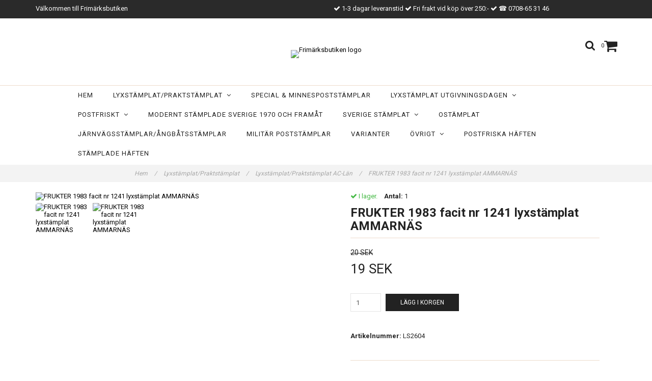

--- FILE ---
content_type: text/html; charset=utf-8
request_url: https://www.frimarksbutiken.se/lyxstamplatpraktstamplat/lyxstamplatpraktstamplat-ac-lan/52-frukter-1983
body_size: 7750
content:
<!DOCTYPE html>
<html lang="sv">
<head><meta property="ix:host" content="cdn.quickbutik.com/images"><meta http-equiv="Content-Type" content="text/html; charset=utf-8">
<title>FRUKTER 1983 facit nr 1241 lyxstämplat AMMARNÄS - Frimärksbutiken</title>
<meta name="author" content="Quickbutik">
<meta name="description" content="Facit nr 1241 lyxstämplat märke AMMARNÄS 25.04.86. Se bilder">
<link rel="icon" type="image/png" href="https://cdn.quickbutik.com/images/13777X/templates/charme/assets/favicon.png?s=71798&auto=format">
<link rel="canonical" href="https://www.frimarksbutiken.se/lyxstamplatpraktstamplat/lyxstamplatpraktstamplat-ac-lan/52-frukter-1983">
<meta property="og:description" content="">
<meta property="og:title" content="FRUKTER 1983 facit nr 1241 lyxstämplat AMMARNÄS - Frimärksbutiken">
<meta property="og:url" content="https://www.frimarksbutiken.se/lyxstamplatpraktstamplat/lyxstamplatpraktstamplat-ac-lan/52-frukter-1983">
<meta property="og:site_name" content="Frimärksbutiken">
<meta property="og:type" content="website">
<meta property="og:image" content="https://cdn.quickbutik.com/images/13777X/products/5f7d6a851925e.jpeg">
<meta property="twitter:card" content="summary">
<meta property="twitter:title" content="Frimärksbutiken">
<meta property="twitter:description" content="Facit nr 1241 lyxstämplat märke AMMARNÄS 25.04.86. Se bilder">
<meta property="twitter:image" content="https://cdn.quickbutik.com/images/13777X/products/5f7d6a851925e.jpeg">
<meta name="viewport" content="width=device-width, initial-scale=1, maximum-scale=1">
<link href="//maxcdn.bootstrapcdn.com/font-awesome/4.6.3/css/font-awesome.min.css" rel="stylesheet" type="text/css">
<link href="//fonts.googleapis.com/css?family=Roboto:400,700%7CRoboto:400,700" rel="stylesheet" type="text/css"  media="all" /><link href="https://storage.quickbutik.com/templates/charme/css/assets.css?71798" rel="stylesheet">
<link href="https://storage.quickbutik.com/stores/13777X/templates/charme/css/styles.css?71798" rel="stylesheet">
<style>.wow{visibility:hidden}</style>
	<meta name="google-site-verification" content="Dy4J0dtcIiwC1ASxB24KQEiDDIr7IF2jEokwXj3wOow" />
<script type="text/javascript" defer>document.addEventListener('DOMContentLoaded', () => {
    document.body.setAttribute('data-qb-page', 'product');
});</script>
</head>
<body>

<div class="nav-container" id="ncm">
	<nav class="top-bar overlay-bar">
        <div class="top-panel  hidden-xs ">
            <div class="container">
              <div class="row">
                 <div class="col-md-6 col-sm-4 col-xs-12 ">
                    <span class="top_left_content">
                         Välkommen till Frimärksbutiken
                    </span>
                 </div>
                 <div class="col-md-6 col-sm-8 col-xs-12 "> 
                    <div class="text-sm-center">
        					<span class=""><i class='fa fax fa-check'></i> 1-3 dagar leveranstid</span>
        				
        					<span class=""><i class='fa fax fa-check'></i> Fri frakt vid köp över 250:-</span>
        				
        					<span class="d-block"><i class='fa fax fa-check'></i> ☎  0708-65 31 46</span>
                    </div>
                 </div>
              </div>
           </div>
       </div>
		<div class="sticky-mobile">
<div class="container">
		<div class="nav-menu">
			<div class="row">
				<div class="col-sm-12 col-md-12">
				    <div class="row mobile-top-bar">
				        <div class="col-xs-12 burger-wrapper">
        				    <div class="visible-xs visible-sm mobile-toggle">
                		        <a class="c-hamburger c-hamburger--htx" href="#mobile-menu"><span>toggle</span></a>
                		    </div>
                		    <div class="visible-xs visible-sm mobile-logo">
                		        <div class="logo logo-light ">
                        		    <a href="https://www.frimarksbutiken.se" title="Frimärksbutiken">
                        		         
                        		        <img alt="Frimärksbutiken" src="https://cdn.quickbutik.com/images/13777X/templates/charme/assets/logo.png?s=71798&auto=format">
                    			    </a>
                			    </div>
                		    </div>
        			        <div class="pull-right top-right-section">
        			            <div class="top-search">
        					        <div class="dropdown dropdown-search">
                                        <a href="#" class="dropdown-toggle dropdown-toggle-search" data-toggle="dropdown"><i class="fa fa-search"></i></a>
                                        <ul class="dropdown-menu" role="menu">
                                            <li>
                                                <form id="search-form" action="/shop/search" method="get">
                        							<input class="form-control search_text" name="s" type="text" size="25" placeholder="Sök" value="">
                        							<button class="search_submit" type="submit">
                        								<i class="fa fa-search"></i>
                        							</button>
                        							<div class="clear"></div>
                        						</form>
                                            </li>
                                        </ul>
                                    </div>
                                </div>
                                <div class="top-bar-cart">
            		                <div class="top-bar-cart-icon">
            		                    <div class="hidden-xs hidden-sm top-bar-cart-total">0</div>
            		                        <div class="nav navbar-nav navbar-right">
            		                            <div class="dropdown cartMenu">
            		                    
            		                                <a href="#" class="dropdown-toggle cart" data-toggle="dropdown"><i class="fa fa-shopping-cart"></i></a>
            		                    
            		                                <ul class="dropdown-menu cart-content" role="menu">
            		                                <li class="visible-xs">
            		                                    <div class="pull-right cart-close">
            		                                        <a href="#" class="dropdown-toggle cart" data-toggle="dropdown"><i class="fa fa-times"></i></a>
            		                                    </div>
            		                                </li>
            		                                <li class="qs-cart-empty" >
            		                                    <p style="padding: 28px;font-weight: 600;margin:0;">Din varukorg är tom, men det behöver den inte vara.</p>
            		                                </li>
            		                                <li class="qs-cart-update" style="display:none;" >
            		                                    <div class="visible-xs" id="CARTHEADER">Din varukorg</div>
            		                                    <table id="CARTITEMS" class="table table-condensed ">
            		                                        <thead>
            		                                            <tr>
            		                                                <td style="width: 220px;">Produkt</td>
            		                                                <td style="width: 127px" class="td-qty">Antal</td>
            		                                                <td style="width: 115px" class="hidden-xs">Pris</td>
            		                                            </tr>
            		                                        </thead>
            		                                        <tbody>
            		                                        </tbody>
            		                                        <tfoot>
            		                                            <tr>
            		                                                <td colspan="1"></td>
            		                                                <td class="cartTotal">0,00 SEK</td>
            		                                                <td colspan="1" class="text-right">
            		                                                    <a href="/cart/index" class="btn btn-primary-custom btn-lg checkout">Till kassan</a>
            		                                                </td>
            		                                            </tr>
            		                                        </tfoot>
            		                                    </table>
            		                                    
            		                                    <div class="visible-xs cart-close"><a href="#" class="dropdown-toggle cart cart-continue btn" data-toggle="dropdown">Fortsätt att handla</a></div>
            		                                    
            		                                    </li>
            		                                </ul>
            		                            </div>
            		                        </div>            		                </div>
        		                </div>
        			        </div>
				        </div>
				        <div class="col-xs-12 top-elements-wrapper ">
                            <div class="top-elements">
        					    <div class="pull-left">
                                </div>
            					<div class="languages pull-left">
            					</div>
            					<div class="taxtoggler pull-left">
            					</div>
            					<div class="clearfix"></div>
        					</div>
				        </div>
				    </div> 
				</div>
		    </div>
		</div>
		</div>
		</div>
		<div class="nav-menu hidden-xs hidden-sm">
		    <div>
				<div class="hidden-xs hidden-sm">
				    <div class="top-logo ">
    				    <a class="logo-link " href="https://www.frimarksbutiken.se" title="Frimärksbutiken">
        				    
        					<img class="logo logo-light" alt="Frimärksbutiken logo" src="https://cdn.quickbutik.com/images/13777X/templates/charme/assets/logo.png?s=71798&auto=format">
    					</a>
				    </div>
				    <div class="menu-center">
				        <ul class="menu">
    					        <li class="has-dropdown ">
    					            <a href="/" title="Hem">Hem</a>
        						</li>
    					        <li class="has-dropdown">
    					            <a href="/lyxstamplatpraktsamplat-a-lan">Lyxstämplat/Praktstämplat &nbsp;<i class="fa fa-angle-down"></i></a>
        							<div class="subnav">
        							<div class="borderline"></div>
        							<ul>
        							        <li class=""><a href="/lyxstamplatpraktsamplat-a-lan">Lyxstämplat/Praktsämplat A-län</a></li>
        							        <li class=""><a href="/lyxstamplatpraktstamplat/lyxstamplatpraktstamplat-b-lan">Lyxstämplat/Praktstämplat B-Län</a></li>
        							        <li class=""><a href="/lyxstamplatpraktstamplat/lyxstamplatpraktstamplat-c-lan">Lyxstämplat/Praktstämplat C-Län</a></li>
        							        <li class=""><a href="/lyxstamplatpraktstamplat/lyxstamplatpraktstamplat-d-lan">Lyxstämplat/Praktstämplat D-Län</a></li>
        							        <li class=""><a href="/lyxstamplatpraktstamplat/lyxstamplatpraktstamplat-e-lan">Lyxstämplat/Praktstämplat E-Län</a></li>
        							        <li class=""><a href="/lyxstamplatpraktstamplat/lyxstamplatpraktstamplat-f-lan">Lyxstämplat/Praktstämplat F-Län</a></li>
        							        <li class=""><a href="/lyxstamplatpraktstamplat/lyxstamplatpraktstamplat-g-lan">Lyxstämplat/Praktstämplat G-Län</a></li>
        							        <li class=""><a href="/lyxstamplatpraktstamplat/lyxstamplatpraktstamplat-h-lan">Lyxstämplat/Praktstämplat H-Län</a></li>
        							        <li class=""><a href="/lyxstamplatpraktstamplat/lyxstamplatpraktstamplat-i-lan">Lyxstämplat/Praktstämplat I-Län</a></li>
        							        <li class=""><a href="/lyxstamplatpraktstamplat/lyxstamplatpraktstamplat-k-lan">Lyxstämplat/Praktstämplat K-Län</a></li>
        							        <li class=""><a href="/lyxstamplatpraktstamplat/lyxstamplatpraktstamplat-l-lan">Lyxstämplat/Praktstämplat L-Län</a></li>
        							        <li class=""><a href="/lyxstamplatpraktstamplat/lyxstamplatpraktstamplat-m-lan">Lyxstämplat/Praktstämplat M-Län</a></li>
        							        <li class=""><a href="/lyxstamplatpraktstamplat/lyxstamplatpraktstamplat-n-lan">Lyxstämplat/Praktstämplat N-Län</a></li>
        							        <li class=""><a href="/lyxstamplatpraktstamplat/lyxstamplatpraktstamplat-o-lan">Lyxstämplat/Praktstämplat O-Län</a></li>
        							        <li class=""><a href="/lyxstamplatpraktstamplat/lyxstamplatpraktstamplat-p-lan">Lyxstämplat/Praktstämplat P-Län</a></li>
        							        <li class=""><a href="/lyxstamplatpraktstamplat/lyxstamplatpraktstamplat-r-lan">Lyxstämplat/Praktstämplat R-Län</a></li>
        							        <li class=""><a href="/lyxstamplatpraktstamplat/lyxstamplatpraktstamplat-s-lan">Lyxstämplat/Praktstämplat S-Län</a></li>
        							        <li class=""><a href="/lyxstamplatpraktstamplat/lyxstamplatpraktstamplat-t-lan">Lyxstämplat/Praktstämplat T-Län</a></li>
        							        <li class=""><a href="/lyxstamplatpraktstamplat/lyxstamplatpraktstamplat-u-lan">Lyxstämplat/Praktstämplat U-Län</a></li>
        							        <li class=""><a href="/lyxstamplatpraktstamplat/lyxstamplatpraktstamplat-w-lan">Lyxstämplat/Praktstämplat W-Län</a></li>
        							        <li class=""><a href="/lyxstamplatpraktstamplat/lyxstamplatpraktstamplat-x-lan">Lyxstämplat/Praktstämplat X-Län</a></li>
        							        <li class=""><a href="/lyxstamplatpraktstamplat/lyxstamplatpraktstamplat-y-lan">Lyxstämplat/Praktstämplat Y-Län</a></li>
        							        <li class=""><a href="/lyxstamplatpraktstamplat/lyxstamplatpraktstamplat-z-lan">Lyxstämplat/Praktstämplat Z-Län</a></li>
        							        <li class=""><a href="/lyxstamplatpraktstamplat/lyxstamplatpraktstamplat-ac-lan">Lyxstämplat/Praktstämplat AC-Län</a></li>
        							        <li class=""><a href="/lyxstamplatpraktstamplat/lyxstamplatpraktstamplat-bd-lan">Lyxstämplat/Praktstämplat BD-Län</a></li>
        						    </ul>
        							</div>
        						</li>
    					        <li class="has-dropdown ">
    					            <a href="/lyxstamplatpraktstamplat/special-minnespoststamplar" title="Special &amp; Minnespoststämplar">Special &amp; Minnespoststämplar</a>
        						</li>
    					        <li class="has-dropdown">
    					            <a href="/lyxstamplat-utgivningsdagen">Lyxstämplat Utgivningsdagen &nbsp;<i class="fa fa-angle-down"></i></a>
        							<div class="subnav">
        							<div class="borderline"></div>
        							<ul>
        							        <li class=""><a href="/lyxstamplat-utgivningsdagen/lyxstamplat-utgivningsdagen-1990-1999">Lyxstämplat utgivningsdagen 1990-1999</a></li>
        							        <li class=""><a href="/lyxstamplat-utgivningsdagen/lyxstamplat-utgivningsdagen-1970-1979">Lyxstämplat utgivningsdagen 1970-1979</a></li>
        							        <li class=""><a href="/lyxstamplat-utgivningsdagen/lyxstamplat-utgivningsdagen-1980-1989">Lyxstämplat utgivningsdagen 1980-1989</a></li>
        							        <li class=""><a href="/lyxstamplat-utgivningsdagen/lyxstamplat-utgivningsdagen-2000-och-framat">Lyxstämplat utgivningsdagen 2000 och framåt</a></li>
        							        <li class=""><a href="/lyxstamplat-utgivningsdagen/lyxstamplat-utgivningsdagen-fore-1970">Lyxstämplat utgivningsdagen före 1970</a></li>
        						    </ul>
        							</div>
        						</li>
    					        <li class="has-dropdown">
    					            <a href="/postfriskt">Postfriskt &nbsp;<i class="fa fa-angle-down"></i></a>
        							<div class="subnav">
        							<div class="borderline"></div>
        							<ul>
        							        <li class=""><a href="/postfriskt/postfriskt-1951">Postfriskt 1951-</a></li>
        							        <li class=""><a href="/postfriskt/postfriskt-1855-1950">Postfriskt 1855-1950</a></li>
        						    </ul>
        							</div>
        						</li>
    					        <li class="has-dropdown ">
    					            <a href="/not-found" title="Modernt stämplade Sverige 1970 och framåt">Modernt stämplade Sverige 1970 och framåt</a>
        						</li>
    					        <li class="has-dropdown">
    					            <a href="/produkter/sverige-stamplat">Sverige Stämplat &nbsp;<i class="fa fa-angle-down"></i></a>
        							<div class="subnav">
        							<div class="borderline"></div>
        							<ul>
        							        <li class=""><a href="/sverige-stamplat-fram-till-1950">Sverige stämplat fram till 1950</a></li>
        							        <li class=""><a href="/produkter/sverige-stamplat/sverige-stamplat-fram-till-1980">Sverige stämplat fram till 1980</a></li>
        							        <li class=""><a href="/produkter/sverige-stamplat/sverige-stamplat-1980-och-framat">Sverige stämplat 1980 och framåt</a></li>
        						    </ul>
        							</div>
        						</li>
    					        <li class="has-dropdown ">
    					            <a href="/ostamplat" title="Ostämplat">Ostämplat</a>
        						</li>
    					        <li class="has-dropdown ">
    					            <a href="/jarnvagsstamplarangbatsstamplar" title="Järnvägsstämplar/Ångbåtsstämplar">Järnvägsstämplar/Ångbåtsstämplar</a>
        						</li>
    					        <li class="has-dropdown ">
    					            <a href="/militar-poststamplar" title="Militär Poststämplar">Militär Poststämplar</a>
        						</li>
    					        <li class="has-dropdown ">
    					            <a href="/varianter" title="Varianter">Varianter</a>
        						</li>
    					        <li class="has-dropdown">
    					            <a href="/ovrigt/brevforsta-dagsbrev">Övrigt &nbsp;<i class="fa fa-angle-down"></i></a>
        							<div class="subnav">
        							<div class="borderline"></div>
        							<ul>
        							        <li class=""><a href="/ovrigt/brevforsta-dagsbrev">Brev/Vykort</a></li>
        							        <li class=""><a href="/ovrigt/forsta-dagsbrev">Första Dagsbrev</a></li>
        						    </ul>
        							</div>
        						</li>
    					        <li class="has-dropdown ">
    					            <a href="/postfriska-haften" title="Postfriska Häften ">Postfriska Häften </a>
        						</li>
    					        <li class="has-dropdown ">
    					            <a href="/stamplade-haften" title="Stämplade Häften ">Stämplade Häften </a>
        						</li>
    					</ul>
				    </div>
				</div>
			</div>
		</div>
			
	</nav>

</div><div class="main-container">
    <!-- Breadcrumbs --><nav class="breadcrumb" aria-label="breadcrumbs"><a href="/" title="Hem">Hem <div class="separator">/</div>
</a>
    	<a href="/lyxstamplatpraktstamplat" title="Lyxstämplat/Praktstämplat">Lyxstämplat/Praktstämplat <div class="separator">/</div>
</a>
    	<a href="/lyxstamplatpraktstamplat/lyxstamplatpraktstamplat-ac-lan" title="Lyxstämplat/Praktstämplat AC-Län">Lyxstämplat/Praktstämplat AC-Län <div class="separator">/</div>
</a>
    	<a href="/lyxstamplatpraktstamplat/lyxstamplatpraktstamplat-ac-lan/52-frukter-1983" title="FRUKTER 1983 facit nr 1241 lyxstämplat AMMARNÄS">FRUKTER 1983 facit nr 1241 lyxstämplat AMMARNÄS </a>
    	</nav><!-- The main content --><div class="container">
    <!-- Product Detail -->
    <div class="product-details">
        <article id="product" itemscope itemtype="http://schema.org/Product">
            <div class="row">
                <div class="col-xs-12 col-sm-6 img wow fadeIn">
                    <div class="product-images">
                        <ul id="lightSlider">
                            <li data-thumb="https://cdn.quickbutik.com/images/13777X/products/5f7d6a851925e.jpeg" class="active qs-product-image5189">
                                <a href="https://cdn.quickbutik.com/images/13777X/products/5f7d6a851925e.jpeg"
                                    title="FRUKTER 1983 facit nr 1241 lyxstämplat AMMARNÄS">
                                    <img itemprop="image" src="https://cdn.quickbutik.com/images/13777X/products/5f7d6a851925e.jpeg?auto=format"
                                        alt="FRUKTER 1983 facit nr 1241 lyxstämplat AMMARNÄS">
                                </a>
                            </li>
                            <li data-thumb="https://cdn.quickbutik.com/images/13777X/products/5f7d6a86b2ca4.jpeg" class="active qs-product-image5190">
                                <a href="https://cdn.quickbutik.com/images/13777X/products/5f7d6a86b2ca4.jpeg"
                                    title="FRUKTER 1983 facit nr 1241 lyxstämplat AMMARNÄS">
                                    <img itemprop="image" src="https://cdn.quickbutik.com/images/13777X/products/5f7d6a86b2ca4.jpeg?auto=format"
                                        alt="FRUKTER 1983 facit nr 1241 lyxstämplat AMMARNÄS">
                                </a>
                            </li>
                        </ul>
                        <br />
                    </div>
                </div>
                <div class="col-xs-12 col-sm-6">
                    <div class="section_product_info">

                        <div class="product-stock-box">
                            <div data-in-stock-text="I lager."
                                data-out-of-stock-text="Ej i lager."
                                data-combination-not-exist-text="Varianten finns ej."
                                class="product-current-stock-status instock"><i class="fa fa-check"></i>
                                I lager.</div>

                            
                            <div class="product-current-stock-qty-box">
                                <strong class="opacity-80 text-xs font-bold">Antal:</strong> <span
                                    class="product-current-stock-qty">1</span>
                            </div>

                        </div>

                        <h1 itemprop="name">FRUKTER 1983 facit nr 1241 lyxstämplat AMMARNÄS</h1>

                        <div class="marginbottom20"></div>

                        <s class="qs-product-before-price">20 SEK</s>

                        <div itemprop="offers" itemscope itemtype="http://schema.org/Offer">
                            <div class="amount qs-product-price">19 SEK</div>
                            <meta itemprop="price" content="19.20">
                            <meta itemprop="itemCondition" content="http://schema.org/NewCondition">
                            <meta itemprop="priceCurrency" content="SEK">
                            <link itemprop="availability"
                                href="http://schema.org/InStock">
                            <meta itemprop="url" content="https://www.frimarksbutiken.se/lyxstamplatpraktstamplat/lyxstamplatpraktstamplat-ac-lan/52-frukter-1983">
                        </div>

                        <meta itemprop="sku" content="LS2604">



                        <div>

                            <form class="qs-cart form" method="post">
                                <input type="hidden" class="qs-cart-pid" value="2604">
                                <input type="hidden" class="qs-cart-price" value="19.20">


                                <div class="row">
                                    <div class="form-group col-xs-12 addCart">
                                        <input name="qs-cart-qty"
                                            type="number"
                                            min="1" max="100"
                                            class="qs-cart-qty form-control span4" value="1" />
                                        <button name="checkout"
                                            data-unavailable-txt="Tyvärr slut i lager"
                                            class="btn btn-primary-custom qs-cart-submit btn-lg qty-cart-submit"
                                            type="submit">Lägg i korgen</button>
                                    </div>
                                </div>
                            </form>

                            <div class="product-info-box product-sku-box">
                                <strong>Artikelnummer:</strong> <span
                                    class="product-current-sku">LS2604</span>
                            </div>
                            <div
                                class="product-info-box product-supplier-box"
                                style="display: none;">
                                <strong>Leverantör:</strong> <span
                                    class="product-current-supplier"></span>
                            </div>

                            <div class="product_description product-description-wrapper" itemprop="description">
                                <p><strong>Facit nr 1241 lyxstämplat märke AMMARNÄS 25.04.86. Se bilder</strong></p>
                            </div>

                            <div id="share"></div>
                        </div>
                    </div>
                </div> <!-- /col-sm-6 -->
            </div>
        </article>
    </div>
    <div class="clearfix"></div>
    <div class="section-title-holder">
        <h3 class="section-title related-products">Relaterade produkter</h3>
    </div>

    <div class="row">
        
        
        
        
        
        

        
        
        


        <div class="col-md-4 col-xs-6 product wow fadeIn"
            data-pid="782">
            <div class="widget-area-browse">
                <div class="container-item">
                    <div class="item">
                        <div class="product-images">
                            <div
                                class="post-header  image_autoheight height350">
                                <img alt="NOBELPRISTAGARE LITERATUR facit nr 1819 SX2 LYXSTÄMPLAT PAR UMEÅ 14"
                                    src="https://cdn.quickbutik.com/images/13777X/products/5e3090b95c6cf.jpeg?w=500&h=500&fit=crop&auto=format">
                            </div>
                        </div>

                        <div class="item-overlay">
                            <a title="NOBELPRISTAGARE LITERATUR facit nr 1819 SX2 LYXSTÄMPLAT PAR UMEÅ 14" href="/lyxstamplatpraktstamplat/lyxstamplatpraktstamplat-ac-lan/13-nobelpristagare-literatur-1993-lyxstamplat-par-umea"></a>
                        </div>
                    </div><!-- item-->
                </div><!-- container-item -->

                <div class="widget-info">
                    <div class="widget-text">
                        <a title="NOBELPRISTAGARE LITERATUR facit nr 1819 SX2 LYXSTÄMPLAT PAR UMEÅ 14" href="/lyxstamplatpraktstamplat/lyxstamplatpraktstamplat-ac-lan/13-nobelpristagare-literatur-1993-lyxstamplat-par-umea">NOBELPRISTAGARE LITERATUR facit nr 1819 SX2 LYXSTÄMPLAT PAR UMEÅ 14</a>
                    </div>
                    <div class="amount">
                        34 SEK <span
                            class="before_price">35 SEK</span>
                    </div>
                </div>
            </div><!-- /End widget-area -->
        </div>
        <div class="col-md-4 col-xs-6 product wow fadeIn"
            data-pid="4104">
            <div class="widget-area-browse">
                <div class="container-item">
                    <div class="item">
                        <div class="product-images">
                            <div
                                class="post-header  image_autoheight height350">
                                <img alt="VINTERBÄR 1996 facit nr 1946 LYXSTÄMPLAT UMEÅ 8"
                                    src="https://cdn.quickbutik.com/images/13777X/products/6048858c55ba5.jpeg?w=500&h=500&fit=crop&auto=format">
                            </div>
                        </div>

                        <div class="item-overlay">
                            <a title="VINTERBÄR 1996 facit nr 1946 LYXSTÄMPLAT UMEÅ 8" href="/lyxstamplatpraktstamplat/lyxstamplatpraktstamplat-ac-lan/85-vinterbar-1996-lyxstamplat-umea-8"></a>
                        </div>
                    </div><!-- item-->
                </div><!-- container-item -->

                <div class="widget-info">
                    <div class="widget-text">
                        <a title="VINTERBÄR 1996 facit nr 1946 LYXSTÄMPLAT UMEÅ 8" href="/lyxstamplatpraktstamplat/lyxstamplatpraktstamplat-ac-lan/85-vinterbar-1996-lyxstamplat-umea-8">VINTERBÄR 1996 facit nr 1946 LYXSTÄMPLAT UMEÅ 8</a>
                    </div>
                    <div class="amount">
                        17 SEK <span
                            class="before_price">18 SEK</span>
                    </div>
                </div>
            </div><!-- /End widget-area -->
        </div>
        <div class="col-md-4 col-xs-6 product wow fadeIn"
            data-pid="4092">
            <div class="widget-area-browse">
                <div class="container-item">
                    <div class="item">
                        <div class="product-images">
                            <div
                                class="post-header  image_autoheight height350">
                                <img alt="SVENSKA HUS I 1995 facit nr 1890 LYXSTÄMPLAT UMEÅ 6"
                                    src="https://cdn.quickbutik.com/images/13777X/products/604856ed016fd.jpeg?w=500&h=500&fit=crop&auto=format">
                            </div>
                        </div>

                        <div class="item-overlay">
                            <a title="SVENSKA HUS I 1995 facit nr 1890 LYXSTÄMPLAT UMEÅ 6" href="/lyxstamplatpraktstamplat/lyxstamplatpraktstamplat-ac-lan/14-svenska-hus-i-1995-lyxstamplat-umea-6"></a>
                        </div>
                    </div><!-- item-->
                </div><!-- container-item -->

                <div class="widget-info">
                    <div class="widget-text">
                        <a title="SVENSKA HUS I 1995 facit nr 1890 LYXSTÄMPLAT UMEÅ 6" href="/lyxstamplatpraktstamplat/lyxstamplatpraktstamplat-ac-lan/14-svenska-hus-i-1995-lyxstamplat-umea-6">SVENSKA HUS I 1995 facit nr 1890 LYXSTÄMPLAT UMEÅ 6</a>
                    </div>
                    <div class="amount">
                        14 SEK <span
                            class="before_price">15 SEK</span>
                    </div>
                </div>
            </div><!-- /End widget-area -->
        </div>
        <div class="col-md-4 col-xs-6 product wow fadeIn"
            data-pid="3527">
            <div class="widget-area-browse">
                <div class="container-item">
                    <div class="item">
                        <div class="product-images">
                            <div
                                class="post-header  image_autoheight height350">
                                <img alt="PERSONJUBILEER facit nr 760 praktstämplat KÅGE"
                                    src="https://cdn.quickbutik.com/images/13777X/products/5ff6a941481a8.jpeg?w=500&h=500&fit=crop&auto=format">
                            </div>
                        </div>

                        <div class="item-overlay">
                            <a title="PERSONJUBILEER facit nr 760 praktstämplat KÅGE" href="/lyxstamplatpraktstamplat/lyxstamplatpraktstamplat-ac-lan/60-personjubileer-1972"></a>
                        </div>
                    </div><!-- item-->
                </div><!-- container-item -->

                <div class="widget-info">
                    <div class="widget-text">
                        <a title="PERSONJUBILEER facit nr 760 praktstämplat KÅGE" href="/lyxstamplatpraktstamplat/lyxstamplatpraktstamplat-ac-lan/60-personjubileer-1972">PERSONJUBILEER facit nr 760 praktstämplat KÅGE</a>
                    </div>
                    <div class="amount">
                        14 SEK <span
                            class="before_price">15 SEK</span>
                    </div>
                </div>
            </div><!-- /End widget-area -->
        </div>
        <div class="col-md-4 col-xs-6 product wow fadeIn"
            data-pid="8542">
            <div class="widget-area-browse">
                <div class="container-item">
                    <div class="item">
                        <div class="product-images">
                            <div
                                class="post-header  image_autoheight height350">
                                <img alt="Svenskt fyrväsen facit nr 680 lyxstämplat ÅSELE"
                                    src="https://cdn.quickbutik.com/images/13777X/products/63f503416cdfa.jpeg?w=500&h=500&fit=crop&auto=format">
                            </div>
                        </div>

                        <div class="item-overlay">
                            <a title="Svenskt fyrväsen facit nr 680 lyxstämplat ÅSELE" href="/lyxstamplatpraktstamplat/lyxstamplatpraktstamplat-ac-lan/svenskt-fyrvasen-lyxstamplat-asele"></a>
                        </div>
                    </div><!-- item-->
                </div><!-- container-item -->

                <div class="widget-info">
                    <div class="widget-text">
                        <a title="Svenskt fyrväsen facit nr 680 lyxstämplat ÅSELE" href="/lyxstamplatpraktstamplat/lyxstamplatpraktstamplat-ac-lan/svenskt-fyrvasen-lyxstamplat-asele">Svenskt fyrväsen facit nr 680 lyxstämplat ÅSELE</a>
                    </div>
                    <div class="amount">
                        19 SEK <span
                            class="before_price">20 SEK</span>
                    </div>
                </div>
            </div><!-- /End widget-area -->
        </div>
        <div class="col-md-4 col-xs-6 product wow fadeIn"
            data-pid="12869">
            <div class="widget-area-browse">
                <div class="container-item">
                    <div class="item">
                        <div class="product-images">
                            <div
                                class="post-header  image_autoheight height350">
                                <img alt="Oscar II facit 59 praktstämplat BYGDEÅ"
                                    src="https://cdn.quickbutik.com/images/13777X/products/678caed8a4a88.jpeg?w=500&h=500&fit=crop&auto=format">
                            </div>
                        </div>

                        <div class="item-overlay">
                            <a title="Oscar II facit 59 praktstämplat BYGDEÅ" href="/lyxstamplatpraktstamplat/lyxstamplatpraktstamplat-ac-lan/oscar-ii-facit-59-praktstamplat-bygdea"></a>
                        </div>
                    </div><!-- item-->
                </div><!-- container-item -->

                <div class="widget-info">
                    <div class="widget-text">
                        <a title="Oscar II facit 59 praktstämplat BYGDEÅ" href="/lyxstamplatpraktstamplat/lyxstamplatpraktstamplat-ac-lan/oscar-ii-facit-59-praktstamplat-bygdea">Oscar II facit 59 praktstämplat BYGDEÅ</a>
                    </div>
                    <div class="amount">
                        24 SEK <span
                            class="before_price">25 SEK</span>
                    </div>
                </div>
            </div><!-- /End widget-area -->
        </div>
    </div>
</div><footer>
    <div class="container">
   <div class="section_footer">
         <div class="row">
                    <div class=" col-md-4 col-xs-12">
                       <h4>Kundtjänst</h4>
                        <div class="footer-menu">
                		    <ul>
                                <li>
                                    <a href="/contact">Kontakt</a>
                            	</li>
                                <li>
                                    <a href="/sidor/terms-and-conditions">Köpvillkor</a>
                            	</li>
                            </ul>
                        </div>
                    </div>
                    <div class=" col-md-4 col-xs-12">
                       <h4>Om oss</h4>
                       <div class="main-text">
                            En driven "Hobbysamlare" som har tagit steget från mestadels Tradera, till att öppna min egen lilla filial.
                       </div>
                    </div>
                    <div class=" col-md-12 col-xs-12 text-center">
                        <div class="paymentmethods">
                                <img alt="Swish" class="x1" src="/assets/shopassets/paylogos/swish.png"> 
                                <img alt="Direktbetalning" class="x3" src="/assets/shopassets/paylogos/direktbetalning.png">
                        </div>
                    </div>
         </div>
   </div>
   <div class="row">
        <div class="col-md-12 col-xs-12 text-center">
           <div class="copyright_line">© Copyright Frimärksbutiken</div>
           <div class="poweredby"><a style="text-decoration: none;" target="_blank" rel="nofollow sponsored" title="Powered by Quickbutik" href="https://quickbutik.com">Powered by Quickbutik</a></div>
        </div>
    </div>
    </div>
</footer>
</div>

<!-- The mobile menu -->
<div id="mobile-bar-settings" data-lbl-overview="Översikt" data-lbl-search="Sök"></div>

<nav id="mobile-menu" style="visibility:hidden;"><ul>
<li>
        <a href="/">Hem</a>
        </li>
    <li>
        <a href="/lyxstamplatpraktsamplat-a-lan"><span>Lyxstämplat/Praktstämplat</span></a>
        <ul>
<li><a class="show-all" href="/lyxstamplatpraktsamplat-a-lan" title="Lyxstämplat/Praktstämplat">Visa alla i Lyxstämplat/Praktstämplat</a></li>
		    <li><a href="/lyxstamplatpraktsamplat-a-lan">Lyxstämplat/Praktsämplat A-län</a></li>
		        <li><a href="/lyxstamplatpraktstamplat/lyxstamplatpraktstamplat-b-lan">Lyxstämplat/Praktstämplat B-Län</a></li>
		        <li><a href="/lyxstamplatpraktstamplat/lyxstamplatpraktstamplat-c-lan">Lyxstämplat/Praktstämplat C-Län</a></li>
		        <li><a href="/lyxstamplatpraktstamplat/lyxstamplatpraktstamplat-d-lan">Lyxstämplat/Praktstämplat D-Län</a></li>
		        <li><a href="/lyxstamplatpraktstamplat/lyxstamplatpraktstamplat-e-lan">Lyxstämplat/Praktstämplat E-Län</a></li>
		        <li><a href="/lyxstamplatpraktstamplat/lyxstamplatpraktstamplat-f-lan">Lyxstämplat/Praktstämplat F-Län</a></li>
		        <li><a href="/lyxstamplatpraktstamplat/lyxstamplatpraktstamplat-g-lan">Lyxstämplat/Praktstämplat G-Län</a></li>
		        <li><a href="/lyxstamplatpraktstamplat/lyxstamplatpraktstamplat-h-lan">Lyxstämplat/Praktstämplat H-Län</a></li>
		        <li><a href="/lyxstamplatpraktstamplat/lyxstamplatpraktstamplat-i-lan">Lyxstämplat/Praktstämplat I-Län</a></li>
		        <li><a href="/lyxstamplatpraktstamplat/lyxstamplatpraktstamplat-k-lan">Lyxstämplat/Praktstämplat K-Län</a></li>
		        <li><a href="/lyxstamplatpraktstamplat/lyxstamplatpraktstamplat-l-lan">Lyxstämplat/Praktstämplat L-Län</a></li>
		        <li><a href="/lyxstamplatpraktstamplat/lyxstamplatpraktstamplat-m-lan">Lyxstämplat/Praktstämplat M-Län</a></li>
		        <li><a href="/lyxstamplatpraktstamplat/lyxstamplatpraktstamplat-n-lan">Lyxstämplat/Praktstämplat N-Län</a></li>
		        <li><a href="/lyxstamplatpraktstamplat/lyxstamplatpraktstamplat-o-lan">Lyxstämplat/Praktstämplat O-Län</a></li>
		        <li><a href="/lyxstamplatpraktstamplat/lyxstamplatpraktstamplat-p-lan">Lyxstämplat/Praktstämplat P-Län</a></li>
		        <li><a href="/lyxstamplatpraktstamplat/lyxstamplatpraktstamplat-r-lan">Lyxstämplat/Praktstämplat R-Län</a></li>
		        <li><a href="/lyxstamplatpraktstamplat/lyxstamplatpraktstamplat-s-lan">Lyxstämplat/Praktstämplat S-Län</a></li>
		        <li><a href="/lyxstamplatpraktstamplat/lyxstamplatpraktstamplat-t-lan">Lyxstämplat/Praktstämplat T-Län</a></li>
		        <li><a href="/lyxstamplatpraktstamplat/lyxstamplatpraktstamplat-u-lan">Lyxstämplat/Praktstämplat U-Län</a></li>
		        <li><a href="/lyxstamplatpraktstamplat/lyxstamplatpraktstamplat-w-lan">Lyxstämplat/Praktstämplat W-Län</a></li>
		        <li><a href="/lyxstamplatpraktstamplat/lyxstamplatpraktstamplat-x-lan">Lyxstämplat/Praktstämplat X-Län</a></li>
		        <li><a href="/lyxstamplatpraktstamplat/lyxstamplatpraktstamplat-y-lan">Lyxstämplat/Praktstämplat Y-Län</a></li>
		        <li><a href="/lyxstamplatpraktstamplat/lyxstamplatpraktstamplat-z-lan">Lyxstämplat/Praktstämplat Z-Län</a></li>
		        <li><a href="/lyxstamplatpraktstamplat/lyxstamplatpraktstamplat-ac-lan">Lyxstämplat/Praktstämplat AC-Län</a></li>
		        <li><a href="/lyxstamplatpraktstamplat/lyxstamplatpraktstamplat-bd-lan">Lyxstämplat/Praktstämplat BD-Län</a></li>
		        
</ul>
</li>
    <li>
        <a href="/lyxstamplatpraktstamplat/special-minnespoststamplar">Special &amp; Minnespoststämplar</a>
        </li>
    <li>
        <a href="/lyxstamplat-utgivningsdagen"><span>Lyxstämplat Utgivningsdagen</span></a>
        <ul>
<li><a class="show-all" href="/lyxstamplat-utgivningsdagen" title="Lyxstämplat Utgivningsdagen">Visa alla i Lyxstämplat Utgivningsdagen</a></li>
		    <li><a href="/lyxstamplat-utgivningsdagen/lyxstamplat-utgivningsdagen-1990-1999">Lyxstämplat utgivningsdagen 1990-1999</a></li>
		        <li><a href="/lyxstamplat-utgivningsdagen/lyxstamplat-utgivningsdagen-1970-1979">Lyxstämplat utgivningsdagen 1970-1979</a></li>
		        <li><a href="/lyxstamplat-utgivningsdagen/lyxstamplat-utgivningsdagen-1980-1989">Lyxstämplat utgivningsdagen 1980-1989</a></li>
		        <li><a href="/lyxstamplat-utgivningsdagen/lyxstamplat-utgivningsdagen-2000-och-framat">Lyxstämplat utgivningsdagen 2000 och framåt</a></li>
		        <li><a href="/lyxstamplat-utgivningsdagen/lyxstamplat-utgivningsdagen-fore-1970">Lyxstämplat utgivningsdagen före 1970</a></li>
		        
</ul>
</li>
    <li>
        <a href="/postfriskt"><span>Postfriskt</span></a>
        <ul>
<li><a class="show-all" href="/postfriskt" title="Postfriskt">Visa alla i Postfriskt</a></li>
		    <li><a href="/postfriskt/postfriskt-1951">Postfriskt 1951-</a></li>
		        <li><a href="/postfriskt/postfriskt-1855-1950">Postfriskt 1855-1950</a></li>
		        
</ul>
</li>
    <li>
        <a href="/not-found">Modernt stämplade Sverige 1970 och framåt</a>
        </li>
    <li>
        <a href="/produkter/sverige-stamplat"><span>Sverige Stämplat</span></a>
        <ul>
<li><a class="show-all" href="/produkter/sverige-stamplat" title="Sverige Stämplat">Visa alla i Sverige Stämplat</a></li>
		    <li><a href="/sverige-stamplat-fram-till-1950">Sverige stämplat fram till 1950</a></li>
		        <li><a href="/produkter/sverige-stamplat/sverige-stamplat-fram-till-1980">Sverige stämplat fram till 1980</a></li>
		        <li><a href="/produkter/sverige-stamplat/sverige-stamplat-1980-och-framat">Sverige stämplat 1980 och framåt</a></li>
		        
</ul>
</li>
    <li>
        <a href="/ostamplat">Ostämplat</a>
        </li>
    <li>
        <a href="/jarnvagsstamplarangbatsstamplar">Järnvägsstämplar/Ångbåtsstämplar</a>
        </li>
    <li>
        <a href="/militar-poststamplar">Militär Poststämplar</a>
        </li>
    <li>
        <a href="/varianter">Varianter</a>
        </li>
    <li>
        <a href="/ovrigt/brevforsta-dagsbrev"><span>Övrigt</span></a>
        <ul>
<li><a class="show-all" href="/ovrigt/brevforsta-dagsbrev" title="Övrigt">Visa alla i Övrigt</a></li>
		    <li><a href="/ovrigt/brevforsta-dagsbrev">Brev/Vykort</a></li>
		        <li><a href="/ovrigt/forsta-dagsbrev">Första Dagsbrev</a></li>
		        
</ul>
</li>
    <li>
        <a href="/postfriska-haften">Postfriska Häften </a>
        </li>
    <li>
        <a href="/stamplade-haften">Stämplade Häften </a>
        </li>
    <li>
        <a href="/contact">Kontakt</a>
        </li>
<li>
        <a href="/sidor/terms-and-conditions">Köpvillkor</a>
        </li>
</ul></nav><script type="text/javascript" src="https://storage.quickbutik.com/templates/charme/js/jquery.min.js?71798"></script><script type="text/javascript" src="https://storage.quickbutik.com/templates/charme/js/plugins.js?71798"></script><script type="text/javascript" src="https://storage.quickbutik.com/templates/charme/js/qs_functions.js?71798"></script><script type="text/javascript" src="https://storage.quickbutik.com/templates/charme/js/custom.js?71798"></script><script type="text/javascript">
    
    $(document).ready(function(){$('#mobile-menu').css({'visibility':'visible'});$("#mobile-menu").mmenu({navbar:{title:$("#mobile-bar-settings").attr("data-lbl-overview"),url:"/"},navbars:[{position:"top",content:["searchfield"]}],classNames:{fixedElements:{fixed:"mm-fixed"}},searchfield:{placeholder:$("#mobile-bar-settings").attr("data-lbl-search"),add:!0,search:!1}});var e=$("#mobile-menu").data("mmenu");e.bind("opening",function(){$(".c-hamburger").addClass("is-active")}),e.bind("close",function(){$(".c-hamburger").removeClass("is-active")}),$("#mobile-menu .mm-search input").keyup(function(e){13==e.keyCode&&(window.location.href=$('#search-form').attr('action')+"?s="+$(this).val())}),$(".mm-next").addClass("mm-fullsubopen")});
    
    
    $('#newsletter_form').submit(function(e){
            e.preventDefault();
            
            $.post('/shop/newsletter', $.param($(this).serializeArray()), function(data) {
                if(data.error) { 
                    alert($('#newsletter_form').data('txt-error'));
                }else{
                    alert($('#newsletter_form').data('txt-success'));
                }
            }, "json");
    });
    
    $(document).ready(function(){
        $('.dropdown-toggle-search').click(function(){
            if($(this).parent().hasClass('open'))
            {
                $('.search_text').focus();
            }
        });
    });
    
    </script><script>
    new WOW().init();
    </script>
<script type="text/javascript">var qs_store_url = "https://www.frimarksbutiken.se";</script>
<script type="text/javascript">var qs_store_apps_data = {"location":"\/lyxstamplatpraktstamplat\/lyxstamplatpraktstamplat-ac-lan\/52-frukter-1983","products":[],"product_id":"2604","category_id":null,"category_name":"Lyxst\u00e4mplat\/Praktst\u00e4mplat AC-L\u00e4n","fetch":"fetch","order":null,"search":null,"recentPurchaseId":null,"product":{"title":"FRUKTER 1983 facit nr 1241 lyxst\u00e4mplat AMMARN\u00c4S","price":"19 SEK","price_raw":"19.20","before_price":"20 SEK","hasVariants":false,"weight":"0","stock":"1","url":"\/lyxstamplatpraktstamplat\/lyxstamplatpraktstamplat-ac-lan\/52-frukter-1983","preorder":false,"images":[{"url":"https:\/\/cdn.quickbutik.com\/images\/13777X\/products\/5f7d6a851925e.jpeg","position":"1","title":"5f7d6a851925e.jpeg","is_youtube_thumbnail":false},{"url":"https:\/\/cdn.quickbutik.com\/images\/13777X\/products\/5f7d6a86b2ca4.jpeg","position":"2","title":"5f7d6a86b2ca4.jpeg","is_youtube_thumbnail":false}]}}; var qs_store_apps = [];</script>
<script>if (typeof qs_options !== "undefined") { qs_store_apps_data.variants = JSON.stringify(Array.isArray(qs_options) ? qs_options : []); }</script>
<script type="text/javascript">$.ajax({type:"POST",url:"https://www.frimarksbutiken.se/apps/fetch",async:!1,data:qs_store_apps_data, success:function(s){qs_store_apps=s}});</script>
<script type="text/javascript" src="/assets/qb_essentials.babel.js?v=20251006"></script><script type="text/javascript"> var recaptchaSiteKey="6Lc-2GcUAAAAAMXG8Lz5S_MpVshTUeESW6iJqK0_"; </script>    <script src="/assets/shopassets/misc/magicbean.js?v=1" data-shop-id="13777" data-url="https://magic-bean.services.quickbutik.com/v1/sow" data-site-section="1" data-key="5e10f01386af56d4648a3f6a08a24831" defer></script>
<script type="text/javascript">document.addEventListener("DOMContentLoaded", function() {
const viewProductEvent = new CustomEvent('view-product', {
                detail: {
                    id: '2604',
                    name: 'FRUKTER 1983 facit nr 1241 lyxstämplat AMMARNÄS',
                    currency: 'SEK',
                    price: '19.20'
                }
            });
            document.dispatchEvent(viewProductEvent);
});</script><script defer src="https://static.cloudflareinsights.com/beacon.min.js/vcd15cbe7772f49c399c6a5babf22c1241717689176015" integrity="sha512-ZpsOmlRQV6y907TI0dKBHq9Md29nnaEIPlkf84rnaERnq6zvWvPUqr2ft8M1aS28oN72PdrCzSjY4U6VaAw1EQ==" data-cf-beacon='{"rayId":"9c09ff14dd064652","version":"2025.9.1","serverTiming":{"name":{"cfExtPri":true,"cfEdge":true,"cfOrigin":true,"cfL4":true,"cfSpeedBrain":true,"cfCacheStatus":true}},"token":"7a304e0c4e854d16bca3b20c50bbf8db","b":1}' crossorigin="anonymous"></script>
</body>
</html>
